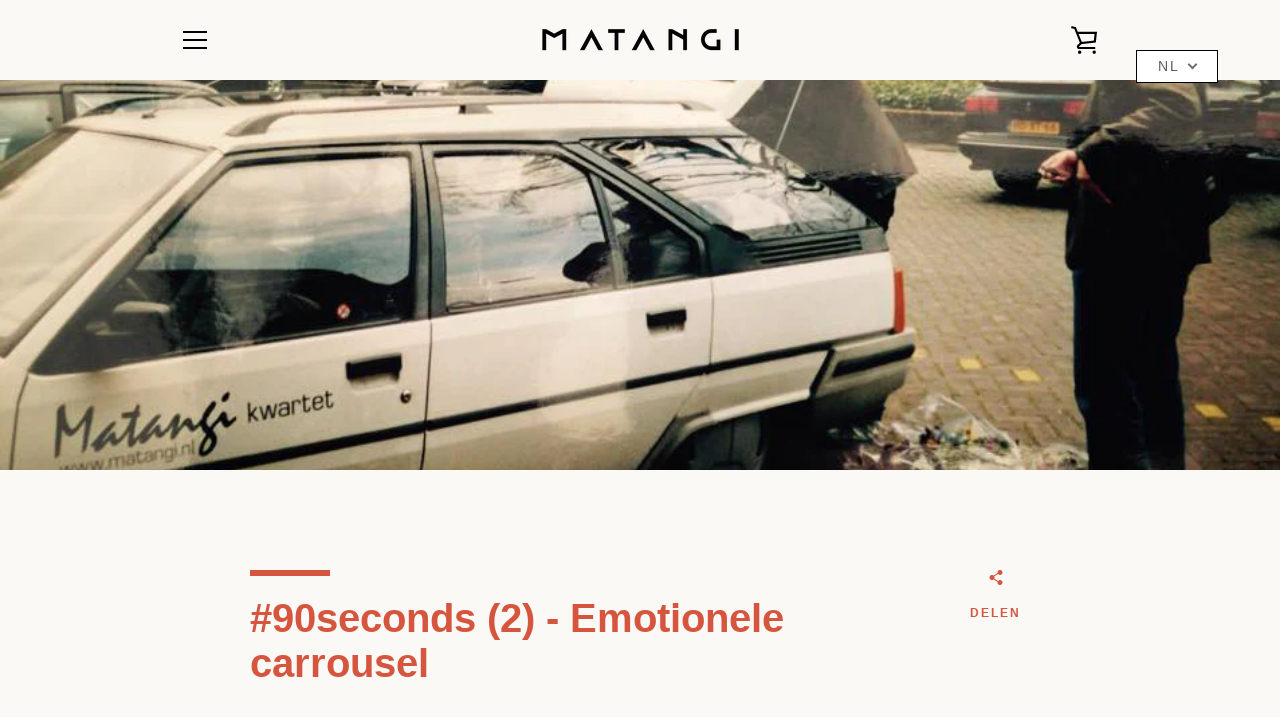

--- FILE ---
content_type: text/javascript
request_url: https://www.matangi.nl/cdn/shop/t/3/assets/custom.js?v=101612360477050417211649922970
body_size: -752
content:
//# sourceMappingURL=/cdn/shop/t/3/assets/custom.js.map?v=101612360477050417211649922970
